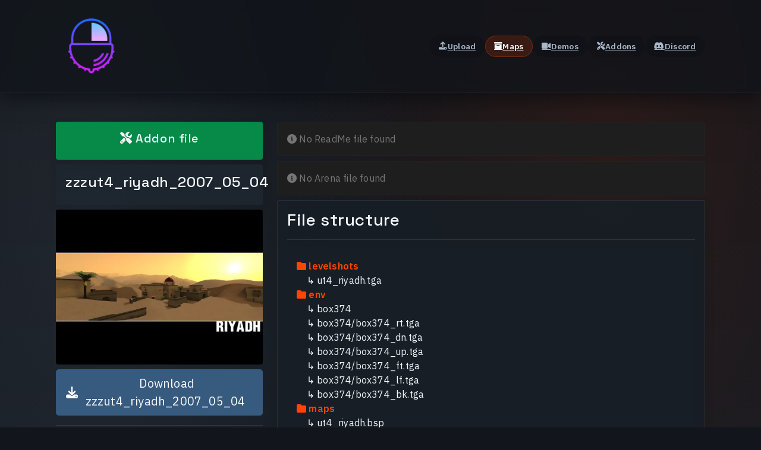

--- FILE ---
content_type: text/html; charset=UTF-8
request_url: http://urt.li/::zzzut4_riyadh_2007_05_04.pk3
body_size: 6370
content:
<html data-bs-theme="dark">

<head>
    <title>UrT.li - File: zzzut4_riyadh_2007_05_04</title>
        <meta name="description" content="Details page for zzzut4_riyadh_2007_05_04" />
        <meta name="keywords" content="urbanterror, urban terror, urt, urt.li, custom maps urban terror" />
    <link rel="icon" href="/img/URT.LI-1.png" />
    <link rel="stylesheet" href="https://cdnjs.cloudflare.com/ajax/libs/bootstrap/5.3.2/css/bootstrap.min.css" integrity="sha512-b2QcS5SsA8tZodcDtGRELiGv5SaKSk1vDHDaQRda0htPYWZ6046lr3kJ5bAAQdpV2mmA/4v0wQF9MyU6/pDIAg==" crossorigin="anonymous" referrerpolicy="no-referrer" />
    <script src="https://cdnjs.cloudflare.com/ajax/libs/bootstrap/5.3.2/js/bootstrap.min.js" integrity="sha512-WW8/jxkELe2CAiE4LvQfwm1rajOS8PHasCCx+knHG0gBHt8EXxS6T6tJRTGuDQVnluuAvMxWF4j8SNFDKceLFg==" crossorigin="anonymous" referrerpolicy="no-referrer"></script>
    <script src="https://code.jquery.com/jquery-3.6.0.min.js" integrity="sha256-/xUj+3OJU5yExlq6GSYGSHk7tPXikynS7ogEvDej/m4=" crossorigin="anonymous"></script>
    <link rel="stylesheet" href="https://cdnjs.cloudflare.com/ajax/libs/font-awesome/6.4.2/css/all.min.css" integrity="sha512-z3gLpd7yknf1YoNbCzqRKc4qyor8gaKU1qmn+CShxbuBusANI9QpRohGBreCFkKxLhei6S9CQXFEbbKuqLg0DA==" crossorigin="anonymous" referrerpolicy="no-referrer" />
    <script src="https://cdnjs.cloudflare.com/ajax/libs/font-awesome/6.4.2/js/brands.min.js" integrity="sha512-IZeK0c+nwCpZdoWLUoguVYEnBOwOnS3eTyS5Eg57YCk41x2NphG1E/vSa886whDSXG7vGauI8mmbP5PI/VC5LQ==" crossorigin="anonymous" referrerpolicy="no-referrer"></script>
    <link href="https://cdn.jsdelivr.net/npm/bootstrap-dark-5@1.1.3/dist/css/bootstrap-night.min.css" rel="stylesheet">
    <link rel="preconnect" href="https://fonts.googleapis.com">
    <link rel="preconnect" href="https://fonts.gstatic.com" crossorigin>
    <link href="https://fonts.googleapis.com/css2?family=IBM+Plex+Sans:wght@400;500;600&family=Space+Grotesk:wght@500;600;700&display=swap" rel="stylesheet">

    <style>
        :root {
            --bg-0: #12151b;
            --bg-1: #171d25;
            --bg-2: #1e2631;
            --surface-1: rgba(24, 30, 38, 0.9);
            --surface-2: rgba(30, 38, 48, 0.92);
            --line-1: rgba(255, 255, 255, 0.08);
            --text-1: #f4f7fb;
            --text-2: #a8b7c9;
            --accent-1: orangered;
            --accent-2: #5f6b78;
        }

        body {
            background-color: var(--bg-0);
            background-image:
                radial-gradient(70% 90% at 80% 12%, rgba(255, 69, 0, 0.1), transparent 60%),
                radial-gradient(80% 120% at 12% 18%, rgba(95, 107, 120, 0.18), transparent 55%),
                linear-gradient(180deg, var(--bg-0) 0%, var(--bg-1) 60%, var(--bg-2) 100%);
            color: var(--text-1);
            font-family: "IBM Plex Sans", "Segoe UI", sans-serif;
            letter-spacing: 0.2px;
        }

        .loader-wrapper {
            position: fixed;
            top: 0;
            left: 0;
            width: 100%;
            height: 100%;
            background-color: rgba(0,0,0, 0.9);
            display: flex;
            align-items: center;
            justify-content: center;
            z-index: 1000;
        }

        .loader {
            border: 30px solid var(--accent-2);
            border-top: 30px solid white;
            border-radius: 50%;
            width: 200px;
            height: 200px;
            animation: spin 1s linear infinite;
        }

        @keyframes spin {
            0% {
                transform: rotate(0deg);
            }

            100% {
                transform: rotate(360deg);
            }
        }
        h1, h2, h3, h4, h5 {
            font-family: "Space Grotesk", "IBM Plex Sans", sans-serif;
            letter-spacing: 0.6px;
        }

        a {
            color: var(--text-1);
        }

        .animated-header {
            background: rgba(16, 20, 26, 0.72);
            border-bottom: 1px solid var(--line-1);
            box-shadow: 0 10px 28px rgba(5, 8, 12, 0.55);
            backdrop-filter: blur(10px);
        }

        .btn-primary {
            --bs-btn-color: #0b111c;
            --bs-btn-bg: var(--accent-2);
            --bs-btn-border-color: var(--accent-2);
            --bs-btn-hover-color: #071018;
            --bs-btn-hover-bg: #5f7e95;
            --bs-btn-hover-border-color: #5f7e95;
            --bs-btn-focus-shadow-rgb: 111, 138, 161;
            --bs-btn-active-color: #071018;
            --bs-btn-active-bg: #527189;
            --bs-btn-active-border-color: #527189;
            --bs-btn-active-shadow: inset 0 3px 5px rgba(0, 0, 0, 0.2);
            --bs-btn-disabled-color: #0b111c;
            --bs-btn-disabled-bg: #527189;
            --bs-btn-disabled-border-color: #527189;
        }

        .active-menu {
            color: var(--accent-1);
        }

        .text-muted {
            color: var(--text-2) !important;
        }

        .brand-mark {
            display: inline-flex;
            padding: 0.35rem 0.6rem;
            border-radius: 14px;
            background: transparent;
            border: none;
        }

        .main-nav {
            display: flex;
            flex-wrap: wrap;
            gap: 0.5rem;
            align-items: center;
        }

        .nav-pill {
            display: inline-flex;
            align-items: center;
            gap: 0.45rem;
            padding: 0.45rem 0.9rem;
            border-radius: 999px;
            background: rgba(12, 16, 22, 0.35);
            border: 1px solid transparent;
            font-size: 0.85rem;
            font-weight: 600;
            letter-spacing: 0.02em;
            transition: border-color 0.2s ease, transform 0.2s ease, color 0.2s ease;
        }

        .nav-pill i {
            font-size: 0.85rem;
        }

        .nav-pill:hover {
            border-color: var(--line-1);
            color: var(--text-1);
            transform: translateY(-1px);
        }

        .nav-pill.active-menu {
            background: rgba(255, 69, 0, 0.16);
            border-color: rgba(255, 69, 0, 0.3);
            color: var(--text-1);
        }

        @media (max-width: 768px) {
            .main-nav {
                justify-content: center;
                width: 100%;
            }

            .nav-pill {
                padding: 0.4rem 0.8rem;
                font-size: 0.8rem;
            }
        }

        .card,
        .border.rounded,
        .table,
        .bg-dark {
            background-color: var(--surface-1) !important;
            border-color: var(--line-1) !important;
        }

        .table > :not(caption) > * > * {
            color: var(--text-1);
            background-color: transparent;
            border-bottom-color: var(--line-1);
        }

        .form-control,
        .form-select {
            background-color: rgba(12, 21, 34, 0.9);
            border-color: var(--line-1);
            color: var(--text-1);
        }

        .form-control:focus,
        .form-select:focus {
            border-color: var(--accent-2);
            box-shadow: 0 0 0 0.2rem rgba(111, 138, 161, 0.2);
        }
    </style>

</head>

<body>
    <div class="loader-wrapper">
        <div class="loader"></div>
    </div>
    <header>
        <div class="py-3 mb-5 text-white animated-header">
            <div class="container">
                <div class="d-flex flex-wrap align-items-center justify-content-between gap-3">
                    <a href="/" class="brand-mark d-flex align-items-center text-white text-decoration-none">
                        <img style="width: 96px" src="/img/URT.LI-2024.png">
                    </a>

                    <nav class="main-nav">
                        <a href="/" class="nav-pill text-muted">
                            <i class="fas fa-upload"></i><span>Upload</span>
                        </a>
                        <a href="/:q3ut4" class="nav-pill  active-menu">
                            <i class="fas fa-archive"></i><span>Maps</span>
                        </a>
                        <a href="/:demos" class="nav-pill text-muted">
                            <i class="fas fa-video"></i><span>Demos</span>
                        </a>
                        <a href="/addons" class="nav-pill text-muted">
                            <i class="fas fa-screwdriver-wrench"></i><span>Addons</span>
                        </a>
                        <a href="https://discord.gg/urban-terror-117622053061787657" class="nav-pill text-muted">
                            <i class="fa-brands fa-discord"></i><span>Discord</span>
                        </a>
                    </nav>
                </div>
            </div>
        </div>
    </header>
<script src="https://cdnjs.cloudflare.com/ajax/libs/lightbox2/2.11.4/js/lightbox.min.js" integrity="sha512-Ixzuzfxv1EqafeQlTCufWfaC6ful6WFqIz4G+dWvK0beHw0NVJwvCKSgafpy5gwNqKmgUfIBraVwkKI+Cz0SEQ==" crossorigin="anonymous" referrerpolicy="no-referrer"></script>
<link rel="stylesheet" href="https://cdnjs.cloudflare.com/ajax/libs/lightbox2/2.11.4/css/lightbox.min.css" integrity="sha512-ZKX+BvQihRJPA8CROKBhDNvoc2aDMOdAlcm7TUQY+35XYtrd3yh95QOOhsPDQY9QnKE0Wqag9y38OIgEvb88cA==" crossorigin="anonymous" referrerpolicy="no-referrer" />
<script src="https://cdn.jsdelivr.net/npm/bootstrap@5.0.0-alpha1/dist/js/bootstrap.bundle.min.js"></script>
<script src="https://cdn.jsdelivr.net/npm/@popperjs/core@2.9.3/dist/umd/popper.min.js"></script>
<link rel="preconnect" href="https://fonts.googleapis.com">
<link rel="preconnect" href="https://fonts.gstatic.com" crossorigin>
<link href="https://fonts.googleapis.com/css2?family=Source+Code+Pro&display=swap" rel="stylesheet">
<script src="https://cdn.jsdelivr.net/npm/chart.js"></script>



<style>
    .img-container {
        position: relative;
        display: inline-block;
    }
    .zoom-icon {
        position: absolute;
        top: 50%;
        left: 50%;
        transform: translate(-50%, -50%);
        display: none;
        z-index: 1;
    }

    .img-container:hover img {
        filter: brightness(20%);
    }

    .img-container:hover .zoom-icon {
        display: block;
    }

    .readme {
        font-family: 'Source Code Pro', monospace;

    }

    .lb-image {
        max-width: 100vw;
        max-height: 100vh;
    }
</style>
<div class="container">

    <div class='row mt-2'>
        <div class='col-4'>
            <div class="rounded p-3 shadow text-center mb-2" style="background-color:#078a48">
        <h5><i class="fa-solid fa-screwdriver-wrench"></i> Addon file</h5>
    </div>            <div class="rounded p-3 shadow text-center mb-2" style="background-color:var(--surface-2)">
                <h4>zzzut4_riyadh_2007_05_04</h4>
            </div>

            <a href="/levelshots/zzzut4_riyadh_2007_05_04.webp" data-lightbox="image-zzzut4_riyadh_2007_05_04" data-title="<h4>zzzut4_riyadh_2007_05_04</h4>Resolution : 800 x 600" class="img-container">
                <div class="zoom-icon"><i class="fa-solid fa-magnifying-glass fa-beat fa-2xl" style="color: orangered;"></i></div>
                <img src="/levelshots/zzzut4_riyadh_2007_05_04.webp" alt="zzzut4_riyadh_2007_05_04" class="img-fluid rounded">
            </a>
                                    <a href="/q3ut4/zzzut4_riyadh_2007_05_04.pk3" class="btn btn-primary btn-lg d-flex align-items-center justify-content-center mt-2" download><i class="fas fa-download"></i>&nbsp;Download zzzut4_riyadh_2007_05_04</a>
            <hr>
            <div class="row">
                <div class="col-5">
                    <p><b>Size</b></p>
                </div>
                <div class="col-7 text-end">
                    8.27 MB                </div>
            </div>
            <div class="row">
                <div class="col-6 font-weight-bold">
                    <p><b>Last Modified</b></p>
                </div>
                <div class="col-6 text-end">
                    April 09 2024 16:43:11                </div>
            </div>
   

            <div class="row">
                <div class="col-4 font-weight-bold">
                    <p><b>SHA256 HASH</b></p>
                </div>
                <div class="col-8 text-end">
                    <div class="input-group">
                        <input type="text" id="md5Value1" class="form-control" value="6e72e6eedeb6abce3719b76d4bd5596344c4a3474cf5a9ba3f6178d7222c6904" readonly>
                        <button class="btn btn-outline-secondary" type="button" onclick="copyToClipboard('md5Value1')">
                            <i class="fas fa-copy"></i>
                        </button>
                    </div>
                </div>
            </div>

            <div class="row">
                <div class="col-4 font-weight-bold">
                    <p><b>Direct DL</b></p>
                </div>
                <div class="col-8 text-end">
                    <div class="input-group">
                        <input type="text" id="DlLink" class="form-control" value="https://urt.li/q3ut4/zzzut4_riyadh_2007_05_04.pk3" readonly>
                        <button class="btn btn-outline-secondary" type="button" onclick="copyToClipboard('DlLink')">
                            <i class="fas fa-copy"></i>
                        </button>
                    </div>
                </div>
            </div>
            <div class="row">
                <div class="col-4 font-weight-bold">
                    <p><b>Permalink</b></p>
                </div>
                <div class="col-8 text-end">
                    <div class="input-group">
                        <input type="text" id="Slink" class="form-control" value="https://urt.li/::zzzut4_riyadh_2007_05_04.pk3" readonly>
                        <button class="btn btn-outline-secondary" type="button" onclick="copyToClipboard('Slink')">
                            <i class="fas fa-copy"></i>
                        </button>

                    </div>
                    <div class="social-share-buttons py-3"><a href="https://www.facebook.com/sharer/sharer.php?u=https%3A%2F%2Furt.li%2F%3A%3Azzzut4_riyadh_2007_05_04.pk3" target="_blank"><i class="fab fa-facebook fa-lg m-1" style="color: #93b2f0;"></i></a><a href="https://twitter.com/intent/tweet?url=https%3A%2F%2Furt.li%2F%3A%3Azzzut4_riyadh_2007_05_04.pk3&text=Map+details+zzzut4_riyadh_2007_05_04.pk3" target="_blank"><i class="fa-brands fa-square-x-twitter fa-lg m-1" style="color: white;"></i></a><a href="https://tootpick.org/#text=UrT.li Map details zzzut4_riyadh_2007_05_04.pk3 - https://urt.li/::zzzut4_riyadh_2007_05_04.pk3" target="_blank"><i class="fab fa-mastodon fa-lg m-1" style="color: #681d9a;"></i></a><a href="whatsapp://send?text=Map+details+zzzut4_riyadh_2007_05_04.pk3+https%3A%2F%2Furt.li%2F%3A%3Azzzut4_riyadh_2007_05_04.pk3" target="_blank"><i class="fab fa-whatsapp fa-lg m-1" style="color: green;"></i></a></div>                </div>
            </div>
            <hr>
            <div class="row"><h5>Random maps</h5><div class="col-md-6 mb-4 thumbnail-container"><div class="card"><a href="/::ut4_carsjumps_b1.pk3"><img src="/levelshots/ut4_carsjumps_b1.webp" class="card-img-top grayscale" alt="ut4_carsjumps_b1"></a><div class="card-body text-center">ut4_carsjumps_b1</div></div></div><div class="col-md-6 mb-4 thumbnail-container"><div class="card"><a href="/::map-13stone.pk3"><img src="/levelshots/map-13stone.webp" class="card-img-top grayscale" alt="map-13stone"></a><div class="card-body text-center">map-13stone</div></div></div><div class="col-md-6 mb-4 thumbnail-container"><div class="card"><a href="/::ut4_mry2_v2.pk3"><img src="/levelshots/ut4_mry2_v2.webp" class="card-img-top grayscale" alt="ut4_mry2_v2"></a><div class="card-body text-center">ut4_mry2_v2</div></div></div><div class="col-md-6 mb-4 thumbnail-container"><div class="card"><a href="/::ut4_Maze.pk3"><img src="/levelshots/ut4_Maze.webp" class="card-img-top grayscale" alt="ut4_Maze"></a><div class="card-body text-center">ut4_Maze</div></div></div><div class="col-md-6 mb-4 thumbnail-container"><div class="card"><a href="/::6++.pk3"><img src="/levelshots/6++.webp" class="card-img-top grayscale" alt="6++"></a><div class="card-body text-center">6++</div></div></div><div class="col-md-6 mb-4 thumbnail-container"><div class="card"><a href="/::ut4_louljumps_a2.pk3"><img src="/levelshots/ut4_louljumps_a2.webp" class="card-img-top grayscale" alt="ut4_louljumps_a2"></a><div class="card-body text-center">ut4_louljumps_a2</div></div></div></div>        </div>
        <div class='col-8 mx-auto'>

            <div class="alert alert-dark mb-2" role="alert"><i class="fa-solid fa-circle-info"></i> No ReadMe file found</div>            <div class="alert alert-dark mb-2 mt-2" role="alert"><i class="fa-solid fa-circle-info"></i> No Arena file found</div>           
            <div class="border rounded p-3 shadow" style="background-color:var(--surface-2)"><h3>File structure</h3><hr><div style="max-height: 25rem; overflow-y: auto;" class="bg-dark p-3 rounded"><i class="fa-solid fa-folder" style="color: orangered;"></i> <span style="color:orangered"><b>levelshots</b></span><br>&nbsp;&nbsp;&nbsp;&nbsp;↳ ut4_riyadh.tga<br><i class="fa-solid fa-folder" style="color: orangered;"></i> <span style="color:orangered"><b>env</b></span><br>&nbsp;&nbsp;&nbsp;&nbsp;↳ box374<br>&nbsp;&nbsp;&nbsp;&nbsp;↳ box374/box374_rt.tga<br>&nbsp;&nbsp;&nbsp;&nbsp;↳ box374/box374_dn.tga<br>&nbsp;&nbsp;&nbsp;&nbsp;↳ box374/box374_up.tga<br>&nbsp;&nbsp;&nbsp;&nbsp;↳ box374/box374_ft.tga<br>&nbsp;&nbsp;&nbsp;&nbsp;↳ box374/box374_lf.tga<br>&nbsp;&nbsp;&nbsp;&nbsp;↳ box374/box374_bk.tga<br><i class="fa-solid fa-folder" style="color: orangered;"></i> <span style="color:orangered"><b>maps</b></span><br>&nbsp;&nbsp;&nbsp;&nbsp;↳ ut4_riyadh.bsp<br>&nbsp;&nbsp;&nbsp;&nbsp;↳ ut4_riyadh.aas<br><i class="fa-solid fa-folder" style="color: orangered;"></i> <span style="color:orangered"><b>textures</b></span><br>&nbsp;&nbsp;&nbsp;&nbsp;↳ ut_riyadh<br>&nbsp;&nbsp;&nbsp;&nbsp;↳ ut_riyadh/riyadh_1.tga<br>&nbsp;&nbsp;&nbsp;&nbsp;↳ ut_riyadh/riyadh_2.tga<br></div></div>            <div class="mb-3 mt-3"><h4>Similar files</h4><hr><div style="max-height: 30rem; overflow-y: auto; font-size: 10;"><table class="table table-striped"><thead><tr><th scope="col">File Name</th><th scope="col">Last Modified</th><th scope="col">File Size</th></tr></thead><tbody><tr><td><a href="/::zzz_slowkillsound.pk3" style="text-decoration:none">zzz_slowkillsound.pk3</a></td><td>2024-03-11 04:16:04</td><td>145.29 KB</td></tr><tr><td><a href="/::zzz_bingeweapons.pk3" style="text-decoration:none">zzz_bingeweapons.pk3</a></td><td>2024-02-23 23:48:47</td><td>6.03 MB</td></tr><tr><td><a href="/::zzz-fullbright.pk3" style="text-decoration:none">zzz-fullbright.pk3</a></td><td>2024-04-02 20:19:18</td><td>3.13 MB</td></tr><tr><td><a href="/::zzzut4_kingdom_2015-11-20.pk3" style="text-decoration:none">zzzut4_kingdom_2015-11-20.pk3</a></td><td>2024-02-23 23:22:16</td><td>40.18 MB</td></tr><tr><td><a href="/::zzz_barcelona_2011_02_18.pk3" style="text-decoration:none">zzz_barcelona_2011_02_18.pk3</a></td><td>2024-02-23 23:22:11</td><td>12.67 MB</td></tr><tr><td><a href="/::zzzut4_ramelle_2007_05_09.pk3" style="text-decoration:none">zzzut4_ramelle_2007_05_09.pk3</a></td><td>2024-04-09 16:43:12</td><td>2.86 MB</td></tr><tr><td><a href="/::zzzut4_provinggrounds_2007_04_28.pk3" style="text-decoration:none">zzzut4_provinggrounds_2007_04_28.pk3</a></td><td>2024-04-09 16:43:09</td><td>30.08 MB</td></tr><tr><td><a href="/::zzz_qura113_test2.pk3" style="text-decoration:none">zzz_qura113_test2.pk3</a></td><td>2024-04-09 16:43:25</td><td>4.93 MB</td></tr><tr><td><a href="/::zzzut4_provinggrounds_2007_03_17.pk3" style="text-decoration:none">zzzut4_provinggrounds_2007_03_17.pk3</a></td><td>2024-04-09 16:42:55</td><td>28.45 MB</td></tr><tr><td><a href="/::zzzut4_tombs_2007_05_07.pk3" style="text-decoration:none">zzzut4_tombs_2007_05_07.pk3</a></td><td>2024-04-09 16:43:01</td><td>6.61 MB</td></tr><tr><td><a href="/::zzzut4_harbortown_2007_05_06.pk3" style="text-decoration:none">zzzut4_harbortown_2007_05_06.pk3</a></td><td>2024-04-09 16:42:59</td><td>47.46 MB</td></tr><tr><td><a href="/::zzzut4_casa_2010_01_17.pk3" style="text-decoration:none">zzzut4_casa_2010_01_17.pk3</a></td><td>2024-04-09 16:43:24</td><td>9.38 MB</td></tr><tr><td><a href="/::zzzut4_turnpike_2007_05_11.pk3" style="text-decoration:none">zzzut4_turnpike_2007_05_11.pk3</a></td><td>2024-04-09 16:43:02</td><td>2.23 MB</td></tr><tr><td><a href="/::zzzzut4_lavatubes_2007_03_20.pk3" style="text-decoration:none">zzzzut4_lavatubes_2007_03_20.pk3</a></td><td>2024-02-23 23:20:10</td><td>17.15 MB</td></tr><tr><td><a href="/::zzzz_m4_bid.pk3" style="text-decoration:none">zzzz_m4_bid.pk3</a></td><td>2024-02-23 23:21:22</td><td>780.17 KB</td></tr><tr><td><a href="/::zz_m4_bid2.pk3" style="text-decoration:none">zz_m4_bid2.pk3</a></td><td>2024-02-23 23:21:19</td><td>2.21 MB</td></tr><tr><td><a href="/::zzut4_suburbs_01_30_2007_textures.pk3" style="text-decoration:none">zzut4_suburbs_01_30_2007_textures.pk3</a></td><td>2024-04-09 16:43:27</td><td>109.48 KB</td></tr><tr><td><a href="/::zzut4_sanc_2007_04_07.pk3" style="text-decoration:none">zzut4_sanc_2007_04_07.pk3</a></td><td>2024-04-09 16:43:27</td><td>2.74 MB</td></tr><tr><td><a href="/::zzut4_suburbs_01_29_2007.pk3" style="text-decoration:none">zzut4_suburbs_01_29_2007.pk3</a></td><td>2024-04-09 16:42:52</td><td>65.86 MB</td></tr><tr><td><a href="/::zzut4_ah_20090118.pk3" style="text-decoration:none">zzut4_ah_20090118.pk3</a></td><td>2024-04-09 16:43:21</td><td>35.53 MB</td></tr></tbody></table></div></div>            

        </div>

    </div>


</div>

</div>

</div>
<script>
   

    function copyToClipboard(id) {
        var copyText = document.getElementById(id);
        copyText.select();
        copyText.setSelectionRange(0, 99999);
        document.execCommand("copy");
    }

    $(document).ready(function() {
        lightbox.option({
            'resizeDuration': 200,
            'wrapAround': true
        });
    });
            document.addEventListener("DOMContentLoaded", function() {
            var graphData = {"data":[{"hour":"2026-01-17 05:00:00","downloads":"54"},{"hour":"2026-01-17 06:00:00","downloads":"91"},{"hour":"2026-01-17 07:00:00","downloads":"102"},{"hour":"2026-01-17 08:00:00","downloads":"134"},{"hour":"2026-01-17 09:00:00","downloads":"72"},{"hour":"2026-01-17 10:00:00","downloads":"62"},{"hour":"2026-01-17 11:00:00","downloads":"105"},{"hour":"2026-01-17 12:00:00","downloads":"86"},{"hour":"2026-01-17 13:00:00","downloads":"65"},{"hour":"2026-01-17 14:00:00","downloads":"93"},{"hour":"2026-01-17 15:00:00","downloads":"67"},{"hour":"2026-01-17 16:00:00","downloads":"103"},{"hour":"2026-01-17 17:00:00","downloads":"119"},{"hour":"2026-01-17 18:00:00","downloads":"99"},{"hour":"2026-01-17 19:00:00","downloads":"131"},{"hour":"2026-01-17 20:00:00","downloads":"99"},{"hour":"2026-01-17 21:00:00","downloads":"385"}]};
            var labels = graphData.data.map(item => item.hour);
            var downloads = graphData.data.map(item => item.downloads);

            var ctx = document.getElementById('myChart').getContext('2d');
            var myChart = new Chart(ctx, {
                type: 'line',
                data: {
                    labels: labels,
                    datasets: [{
                        label: 'Downloads per Hour',
                        data: downloads,
                        borderColor: 'orangered',
                        borderWidth: 2,
                        fill: false,
                    }]
                },
                options: {
                    responsive: true,
                    scales: {
                        x: {
                            type: 'time',
                            time: {
                                unit: 'hour',
                                tooltipFormat: 'YYYY-MM-DD HH:mm:ss',
                                displayFormats: {
                                    hour: 'YYYY-MM-DD HH:mm'
                                }
                            },
                            title: {
                                display: true,
                                text: 'Hour'
                            }
                        },
                        y: {
                            title: {
                                display: true,
                                text: 'Downloads'
                            },
                            beginAtZero: true
                        }
                    }
                }
            });
        });
    

    
</script>
<div class="container text-end"><footer class="mt-auto text-white-50">
    <hr>
        <p>UrT.li 2007-2026<br>All rights reserved</p>
        
       
    </footer>
<script>
    $(window).on("load", function() {
    $(".loader-wrapper").fadeOut("slow");
    
}); 

</script>
</div>
<script defer src="https://static.cloudflareinsights.com/beacon.min.js/vcd15cbe7772f49c399c6a5babf22c1241717689176015" integrity="sha512-ZpsOmlRQV6y907TI0dKBHq9Md29nnaEIPlkf84rnaERnq6zvWvPUqr2ft8M1aS28oN72PdrCzSjY4U6VaAw1EQ==" data-cf-beacon='{"version":"2024.11.0","token":"47da32c8107a4eb0982b9984ff41756b","r":1,"server_timing":{"name":{"cfCacheStatus":true,"cfEdge":true,"cfExtPri":true,"cfL4":true,"cfOrigin":true,"cfSpeedBrain":true},"location_startswith":null}}' crossorigin="anonymous"></script>
</body>
</html>
